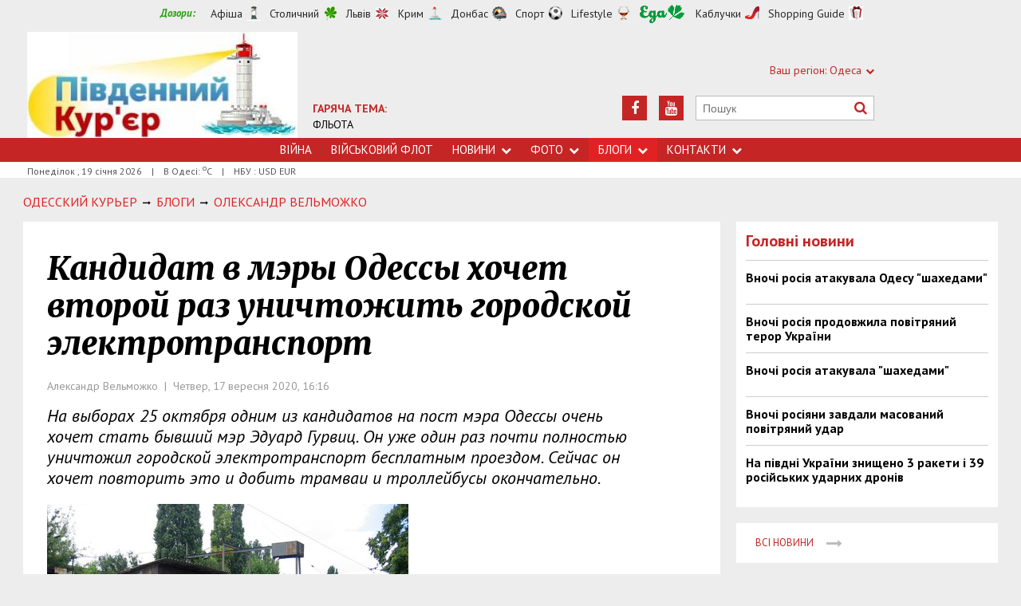

--- FILE ---
content_type: text/html; charset=utf-8
request_url: https://www.google.com/recaptcha/api2/aframe
body_size: 269
content:
<!DOCTYPE HTML><html><head><meta http-equiv="content-type" content="text/html; charset=UTF-8"></head><body><script nonce="fW64VQhM5nCwNhhAjIZWQA">/** Anti-fraud and anti-abuse applications only. See google.com/recaptcha */ try{var clients={'sodar':'https://pagead2.googlesyndication.com/pagead/sodar?'};window.addEventListener("message",function(a){try{if(a.source===window.parent){var b=JSON.parse(a.data);var c=clients[b['id']];if(c){var d=document.createElement('img');d.src=c+b['params']+'&rc='+(localStorage.getItem("rc::a")?sessionStorage.getItem("rc::b"):"");window.document.body.appendChild(d);sessionStorage.setItem("rc::e",parseInt(sessionStorage.getItem("rc::e")||0)+1);localStorage.setItem("rc::h",'1768807729091');}}}catch(b){}});window.parent.postMessage("_grecaptcha_ready", "*");}catch(b){}</script></body></html>